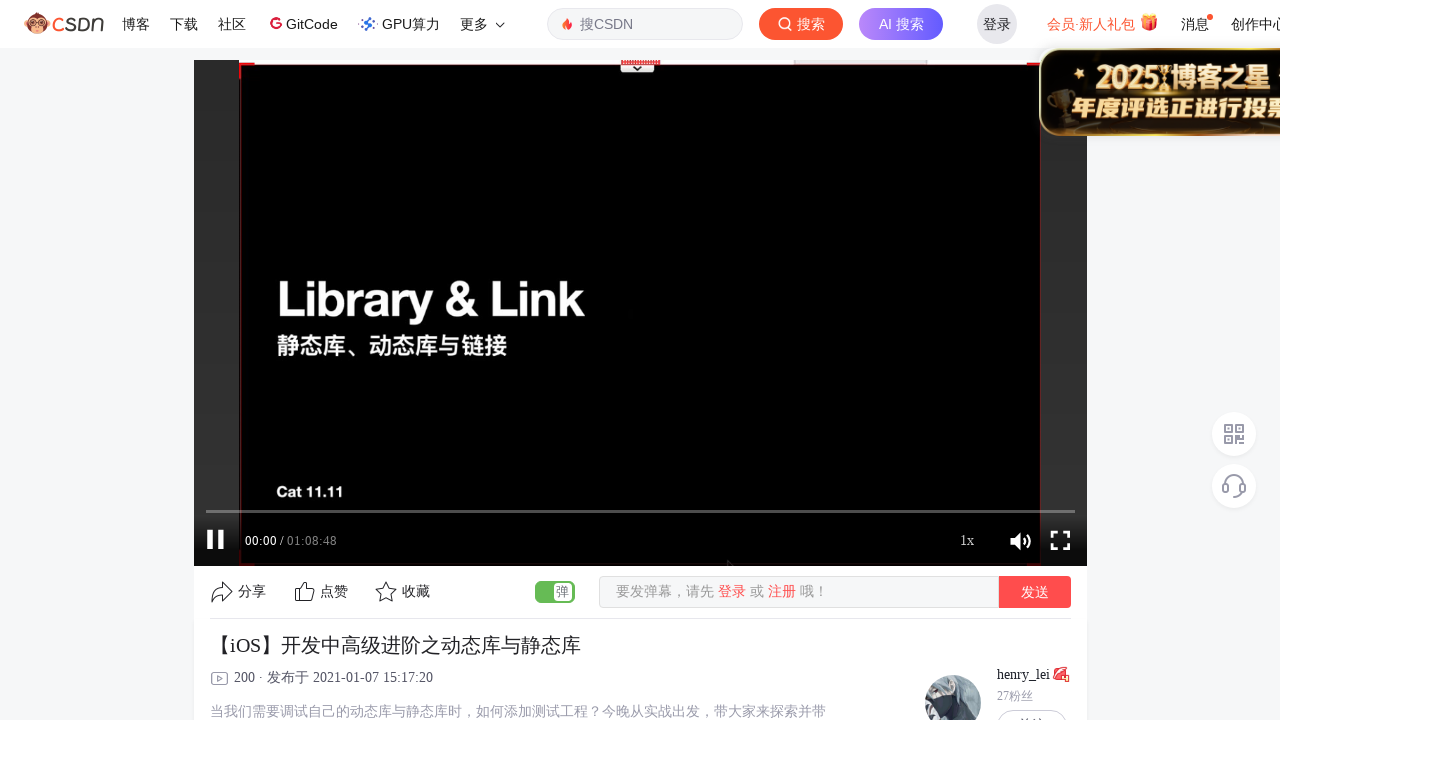

--- FILE ---
content_type: text/html; charset=utf-8
request_url: https://live.csdn.net/v/142476
body_size: 5819
content:
<!doctype html><html lang="zh" data-server-rendered="true"><head><title>【iOS】开发中高级进阶之动态库与静态库-CSDN直播</title> <meta name="keywords" content="【iOS】开发中高级进阶之动态库与静态库"> <meta name="description" content="当我们需要调试自己的动态库与静态库时，如何添加测试工程？今晚从实战出发，带大家来探索并带来  1、解答动态库和静态库与App的常见问题2、探究workspace结构，实现测试工程3、理解dyld对动态库的查找流程4、如何避免Library not loaded问题。进群加891 488 181"> <meta http-equiv="content-type" content="text/html;charset=utf-8"> <meta name="viewport" content="initial-scale=1, maximum-scale=1, user-scalable=no, minimal-ui"> <meta name="referrer" content="always"> <!----> <!----> <!----> <!----> <!----> <!----> <!----> <link rel="shortcut icon" href="https://g.csdnimg.cn/static/logo/favicon32.ico" type="image/x-icon"> <!----> <!----> 
          <meta name="toolbar" content={"type":"0"} />
       
          <meta name="report" content={"spm":"1016.2132"} />
       <script src="https://g.csdnimg.cn/??lib/jquery/1.12.4/jquery.min.js,user-tooltip/2.7/user-tooltip.js,lib/qrcode/1.0.0/qrcode.min.js"></script> <script src='//g.csdnimg.cn/common/csdn-report/report.js' type='text/javascript'></script> 
         <script src="https://g.csdnimg.cn/user-ordercart/2.0.1/user-ordercart.js?ts=2.0.1"></script>
       <!----> 
          <script src="https://g.csdnimg.cn/common/csdn-login-box/csdn-login-box.js" defer></script>
       
         <script src="https://g.csdnimg.cn/user-ordertip/3.0.2/user-ordertip.js?t=3.0.2"></script>
       
         <script src="https://g.csdnimg.cn/collection-box/2.0.6/collection-box.js"></script> <!----> <!----> <!----> <!----> <!----> 
         <script src="https://g.csdnimg.cn/common/csdn-toolbar/csdn-toolbar.js" defer></script>
       <!----><link rel="stylesheet" href="https://csdnimg.cn/release/cmsfe/public/css/common.e5ca4acb.css"><link rel="stylesheet" href="https://csdnimg.cn/release/cmsfe/public/css/tpl/live-video-detail/index.5de6163c.css"></head> <body><!----> <div id="app"><div><div class="main"><div class="page-container page-component"><div><div class="home_wrap"><div id="floor-videodetail-page_373" data-editor="{&quot;type&quot;:&quot;floor&quot;,&quot;pageId&quot;:78,&quot;floorId&quot;:373}" floor-index="0" class="editMode"><div class="PlayDetails" data-v-5d7b2e40><div class="container" data-v-5d7b2e40><main data-v-5d7b2e40><div class="play-video" data-v-5d7b2e40><div id="video-box" class="video-box" data-v-5d7b2e40><div id="video_player_div" class="video-content" data-v-5d7b2e40><CsdnPlayer playerConfig="[object Object]" isVideo="true" data-v-5d7b2e40></CsdnPlayer></div> <div class="PlayDetails_tool_bar" data-v-5d7b2e40><div class="PlayDetails_tool_bar_right" data-v-5d7b2e40><span class="short_video_share_popver" data-v-5d7b2e40><div role="tooltip" id="el-popover-3015" aria-hidden="true" class="el-popover el-popper" style="width:undefinedpx;display:none;"><!----> <div class="share-dialong" data-v-5d7b2e40><span class="share-dialong_fr" data-v-5d7b2e40></span> <div class="share-dialong-content" data-v-5d7b2e40><div class="share_link" data-v-5d7b2e40><p data-v-5d7b2e40>视频分享链接</p> <div class="share_link_btn_box" data-v-5d7b2e40><div class="el-input" data-v-5d7b2e40><!----><input type="url" autocomplete="off" class="el-input__inner"><!----><!----><!----><!----></div> <button type="button" class="el-button el-button--default" data-v-5d7b2e40><!----><!----><span>复制</span></button></div> <p data-v-5d7b2e40>复制链接即可与朋友一起分享视频哦！</p></div> <span class="spc_line" data-v-5d7b2e40></span> <div id="video_share_qrcode" class="video_share_qrcode" style="background-image:url(https://csdnimg.cn/release/cmsfe/public/img/qrcodeBk.f894cfbe.png);background-size:cover;" data-v-5d7b2e40><img src="" data-v-5d7b2e40></div></div></div></div><span class="el-popover__reference-wrapper"><div class="short_video_share_c" data-v-5d7b2e40><img src="https://csdnimg.cn/release/cmsfe/public/img/share.ec772e1b.png" data-v-5d7b2e40>分享
                </div></span></span> <span data-v-5d7b2e40><img src="[data-uri]" data-v-5d7b2e40>点赞</span> <span data-v-5d7b2e40><img src="https://csdnimg.cn/release/cmsfe/public/img/collect.aa4c8681.png" data-v-5d7b2e40>收藏</span></div> <div class="PlayDetails_tool_bar_left" data-v-5d7b2e40><div role="switch" aria-checked="true" class="el-switch PlayDetails_danmu_switch is-checked" data-v-5d7b2e40><input type="checkbox" name="" true-value="true" class="el-switch__input"><!----><span class="el-switch__core" style="width:40px;"></span><!----></div> <div class="no_login_send_danmu" data-v-5d7b2e40>要发弹幕，请先<span data-v-5d7b2e40> 登录 </span>或<span data-v-5d7b2e40> 注册 </span>哦！</div> <button type="button" class="el-button PlayDetails_danmu_send el-button--default" data-v-5d7b2e40><!----><!----><span>发送</span></button></div></div></div> <div class="video_cut_line" data-v-5d7b2e40><div data-v-5d7b2e40></div></div> <div class="video-desc" data-v-5d7b2e40><div class="video-desc-title right-border" style="display:;" data-v-5d7b2e40><h5 style="display:;" data-v-5d7b2e40>【iOS】开发中高级进阶之动态库与静态库</h5> <p style="display:;" data-v-5d7b2e40><img src="[data-uri]" class="play-icon" data-v-5d7b2e40>200 · 发布于 2021-01-07 15:17:20
            </p> <div class="video-desc_word" style="height:auto;-webkit-line-clamp:inherit;" data-v-5d7b2e40>当我们需要调试自己的动态库与静态库时，如何添加测试工程？今晚从实战出发，带大家来探索并带来  1、解答动态库和静态库与App的常见问题2、探究workspace结构，实现测试工程3、理解dyld对动态库的查找流程4、如何避免Library not loaded问题。进群加891 488 181</div></div> <dl class="video-desv-user" style="display:;" data-v-5d7b2e40><dt data-v-5d7b2e40><a target="_blank" href="https://me.csdn.net/szfdsfsdfsdfds" data-v-5d7b2e40><img src="https://profile-avatar.csdnimg.cn/987dbe81fa3649088ec098c513a8e22b_henry_lei.jpg!1" data-v-5d7b2e40></a></dt> <div data-v-5d7b2e40><dd data-v-5d7b2e40><b data-v-5d7b2e40>henry_lei</b> <img src="https://img-bss.csdnimg.cn/201912110807022267.png" style="display:;" data-v-5d7b2e40></dd> <span class="fans_num" data-v-5d7b2e40>27粉丝</span> <dd class="PlayDetails_user_focus" data-v-5d7b2e40><span data-v-5d7b2e40>关注</span></dd></div></dl></div> <div class="comment-box" data-v-2c1f1008 data-v-5d7b2e40><h2 id="commentTitle" class="comment-title" data-v-2c1f1008>0条评论</h2> <div class="comment-edit-box d-flex" data-v-2c1f1008><a id="commentsedit" data-v-2c1f1008></a> <div class="user-img" data-v-2c1f1008><a href="javascript:void(0);" rel="noopener" data-v-2c1f1008><img src="https://g.csdnimg.cn/static/user-img/anonymous-User-img.png" data-v-2c1f1008></a></div> <form data-v-2c1f1008><textarea id="comment_content" placeholder="来都来了，还不说两句再走...." maxlength="1000" class="comment-content" data-v-2c1f1008></textarea> <div class="opt-box" data-v-2c1f1008><div class="right-box" data-v-2c1f1008><span id="tip_comment" class="tip" data-v-2c1f1008>还能输入<em data-v-2c1f1008>1000</em>个字符</span> <button type="button" class="el-button btn btn-sm btn-cancel el-button--default el-button--small" style="display:none;" data-v-2c1f1008><!----><!----><span>取消回复</span></button> <button disabled="disabled" type="button" class="el-button el-button--default el-button--small is-disabled btn btn-sm btn-comment" data-v-2c1f1008><!----><!----><span>发表评论</span></button></div></div></form> <button type="button" class="el-button el-button--default bt-comment-show" data-v-2c1f1008><!----><!----><span>评论</span></button></div> <div class="sofa" data-v-2c1f1008><img src="https://csdnimg.cn/release/cmsfe/public/img/sofa.0b64df79.png" alt data-v-2c1f1008></div></div></div></main> <!----></div></div></div></div></div></div></div> <div>
        <script type="text/javascript" src="https://g.csdnimg.cn/common/csdn-footer/csdn-footer.js" data-isfootertrack="false" defer></script>
      </div></div></div><script> window.__INITIAL_STATE__= {"csrf":"4SuRvNzE-v8ZvMc6molGbKQrC8kkRjGw3yjM","origin":"http:\u002F\u002Flive.csdn.net","isMobile":false,"cookie":"uuid_tt_dd=10_594206600-1769273769060-226429;","ip":"3.138.175.244","pageData":{"page":{"pageId":78,"title":"视频详情页","keywords":"视频详情页","description":"视频详情页","ext":{}},"template":{"templateId":34,"templateComponentName":"live-video-detail","title":"视频详情页","floorList":[{"floorId":373,"floorComponentName":"floor-videodetail-page","title":"","description":"","indexOrder":1,"componentList":[{"componentName":"baseInfo","componentDataId":"live-video-detail","componentConfigData":{},"relationType":3},{"componentName":"recommendList","componentDataId":"live-video-recommend","componentConfigData":{},"relationType":3}]}]},"data":{"baseInfo":{"user":{"isAnchorFollow":false,"isLike":false,"isCollection":false},"owner":{"fansTotal":27,"levelInfo":[{"bigImg":"https:\u002F\u002Fimg-bss.csdnimg.cn\u002F201912110737128310.png","smallImg":"https:\u002F\u002Fimg-bss.csdnimg.cn\u002F201912110807022267.png","name":"博客等级L4","description":""}],"vipInfo":{},"nickName":"henry_lei","avatar":"https:\u002F\u002Fprofile-avatar.csdnimg.cn\u002F987dbe81fa3649088ec098c513a8e22b_henry_lei.jpg!1","isVip":false},"userInfo":null,"likeInfo":{"likeUserList":[],"likeTotal":0},"content":{"resourceGroup":null,"resourceId":"16100038402176111","isComment":true,"description":"当我们需要调试自己的动态库与静态库时，如何添加测试工程？今晚从实战出发，带大家来探索并带来  1、解答动态库和静态库与App的常见问题2、探究workspace结构，实现测试工程3、理解dyld对动态库的查找流程4、如何避免Library not loaded问题。进群加891 488 181","remark":null,"mediaId":"1ae2d43962067d1d8fda0de8e244d477","title":"【iOS】开发中高级进阶之动态库与静态库","categoryName":null,"cover":"https:\u002F\u002Flive-file.csdnimg.cn\u002Frelease\u002Flive\u002Ffile\u002F1610003816100.png?x-oss-process=image\u002Fresize,l_300","duration":4128,"valid":1,"uploader":null,"price":0,"realUrl":null,"commentType":0,"id":142476,"tag":"iOS,Objective-C","courseInfo":{},"canLive":true,"publishTime":"2021年1月7日发布","bizNo":"blog","charge":0,"author":"henry_lei","videoType":0,"display":1,"appUrl":null,"updateTime":"2021-01-07 15:33:05","originalUrl":null,"url":"https:\u002F\u002Fv-blog.csdnimg.cn\u002Fasset\u002F1ae2d43962067d1d8fda0de8e244d477\u002Fplay_video\u002F63df35e3755357f9656d72457c29c9e8.m3u8","playCount":200,"playCountDesc":"200","publishType":0,"createTime":"2021-01-07 15:17:20","shareUrl":"https:\u002F\u002Flive.csdn.net\u002Fv\u002F142476","time":"2021-01-07 15:17:20","categoryId":0,"coverInfo":null,"frame":826}},"recommendList":{"dataList":[],"page":{"total":null,"pageSize":null,"currentPage":null}}}},"CFG":{"ALIPLAYER_VERSION":"v4","ALIPLAYER_H5_VERSION":"mobile_v1","ENV":"prod","ROOT_URL":"https:\u002F\u002Fcms-mall.csdn.net\u002F","VUE_APP_API_URL_SERVER":"http:\u002F\u002Fcms-api.csdn.net\u002F","VUE_APP_API_URL":"https:\u002F\u002Fcms-api.csdn.net\u002F","LOGIN_URL":"https:\u002F\u002Fpassport.csdn.net\u002Faccount\u002Flogin","EDU_APP_API_URL_PRE":"https:\u002F\u002Fedu-core-api.csdn.net\u002F","CART_JSONP_URL":"https:\u002F\u002Fcsdnimg.cn\u002Frelease\u002Fcart\u002Fpub\u002F1.0.4\u002Fcart_jsonp.js","EDU_APP_API_URL":"https:\u002F\u002Fedu-core-api.csdn.net\u002F","VUE_Mall_API_URL":"https:\u002F\u002Fmall.csdn.net\u002F","SENTRY_URL":"https:\u002F\u002Fbfb4556a6c704449bdadc1bfec66342f@sentry.csdn.net\u002F18"},"active":0,"navBarFixed":false,"componentId":"live-video-detail"};</script><script type="text/javascript" src="https://csdnimg.cn/release/cmsfe/public/js/runtime.0fc8d9f0.js"></script><script type="text/javascript" src="https://csdnimg.cn/release/cmsfe/public/js/chunk/common.e6d75dca.js"></script><script type="text/javascript" src="https://csdnimg.cn/release/cmsfe/public/js/chunk/tpl/live-video-detail/index.7cab8828.js"></script></body> <!----> <!----> <!----> <!----> <!----> <!----> <!----> <!----> <!----> <!----> <!----> 
         <script src="https://g.csdnimg.cn/side-toolbar/3.0/side-toolbar.js" ></script>
       <!----> <!----> <!----> <!----> <!----> <!----> <!----></html>